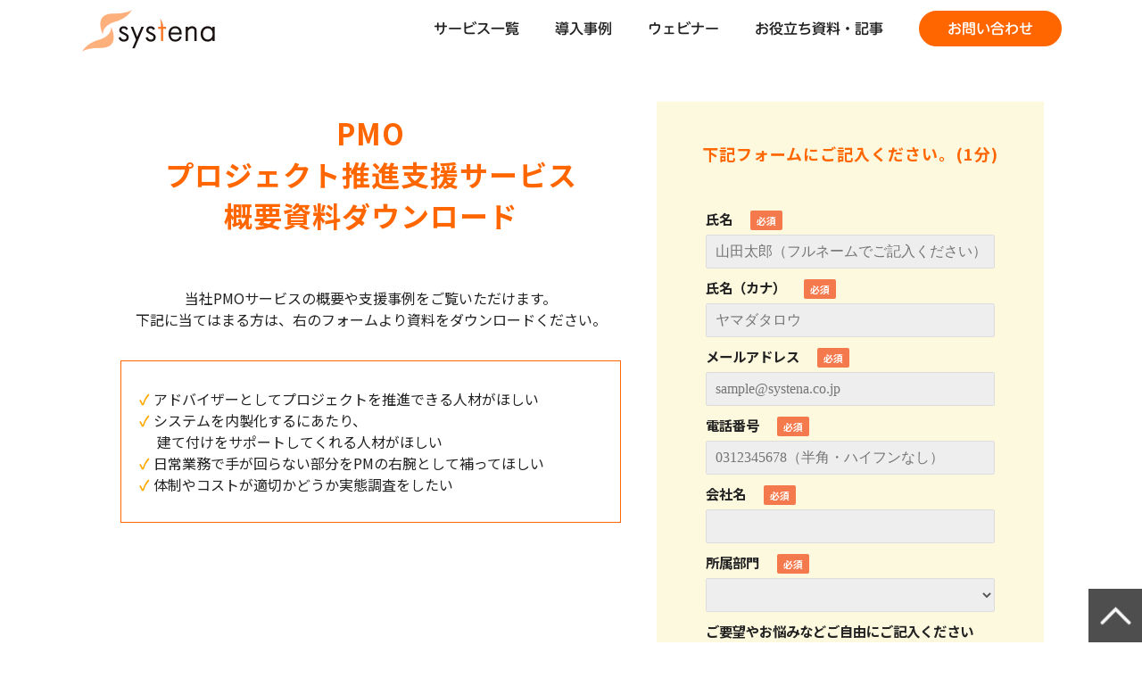

--- FILE ---
content_type: text/html; charset=utf-8
request_url: https://www.systena-itlink.jp/form/success-pro
body_size: 14369
content:
<!DOCTYPE html><html lang="ja"><head><meta charSet="utf-8"/><meta name="viewport" content="width=device-width"/><meta property="og:locale" content="ja_JP"/><meta property="og:type" content="article"/><meta property="og:title" content="プロジェクト推進支援サービス概要資料ダウンロード｜株式会社システナ"/><meta property="og:description" content="システナのプロジェクト推進支援サービスについてご紹介いたします。システナでは自社で開発したソリューションだけでなく、海外から調達したソリューションの展開支援も対応いたします。導入前の企画段階から、リリースに向けた事前準備、リリース後の営業対応、契約管理、カスタマーサポートまで、上流から下流までトータルで支援いたします。"/><meta property="og:site_name" content="株式会社システナ"/><meta property="twitter:card" content="summary_large_image"/><meta property="twitter:title" content="プロジェクト推進支援サービス概要資料ダウンロード｜株式会社システナ"/><meta property="twitter:description" content="システナのプロジェクト推進支援サービスについてご紹介いたします。システナでは自社で開発したソリューションだけでなく、海外から調達したソリューションの展開支援も対応いたします。導入前の企画段階から、リリースに向けた事前準備、リリース後の営業対応、契約管理、カスタマーサポートまで、上流から下流までトータルで支援いたします。"/><meta property="og:image" content="https://ferret-one.akamaized.net/images/60a1ea6a079c5f0049cc140a/large.png?utime=1621224042"/><meta property="twitter:image" content="https://ferret-one.akamaized.net/images/60a1ea6a079c5f0049cc140a/large.png?utime=1621224042"/><title>プロジェクト推進支援サービス概要資料ダウンロード｜株式会社システナ</title><meta name="description" content=""/><link rel="canonical" href="https://www.systena-itlink.jp/form/success-pro"/><meta property="og:url" content="https://www.systena-itlink.jp/form/success-pro"/><link rel="shortcut icon" type="image/x-icon" href="https://ferret-one.akamaized.net/images/6074fd25e1e7fb2a58f5c7d3/original.png?utime=1618279717"/><link rel="apple-touch-icon" href="https://ferret-one.akamaized.net/images/6074fd25e1e7fb2a58f5c7d3/original.png?utime=1618279717"/><link href="https://ferret-one.akamaized.net/cms/website/build_20251223154906/css/theme/cms/navi/style.css" rel="stylesheet"/><link href="https://ferret-one.akamaized.net/cms/website/build_20251223154906/css/theme/cms/fo-base.css" rel="stylesheet"/><link href="https://ferret-one.akamaized.net/cms/website/build_20251223154906/css/font-awesome.min.css" rel="stylesheet"/><style class="colors-class-list">.color-f9b986 { color: #f9b986 }
.color-ff6600 { color: #ff6600 }
.color-ffaa03 { color: #ffaa03 }
.color-ff9006 { color: #ff9006 }
.color-ff8d00 { color: #ff8d00 }</style><link rel="preconnect" href="https://fonts.googleapis.com"/><link rel="preconnect" href="https://fonts.gstatic.com" crossorigin=""/><link rel="stylesheet" data-href="https://fonts.googleapis.com/css2?family=Zen+Maru+Gothic:wght@400;700&amp;family=Noto+Sans+JP:wght@400;700&amp;display=swap" data-optimized-fonts="true"/><link href="/__/api/website/sites/c21020522718/base_designs/63f31519bc78e60032f18d21/style" rel="stylesheet"/><link href="https://ferret-one.akamaized.net/cms/website/build_20251223154906/css/global.css" rel="stylesheet"/><link href="/__/custom_css/sites/c21020522718?utime=1769158542277" rel="stylesheet"/><link href="/__/custom_css/pages/63a532a263d86053fa96b2fa?utime=1769158542277" rel="stylesheet"/><link href="/__/custom_css/ctactions/60654c19c0cb0201108b7e76?utime=1769158542277" rel="stylesheet"/><meta name="next-head-count" content="30"/><script data-nscript="beforeInteractive">
            window.dataLayer = window.dataLayer || [];
            function gtag(){dataLayer.push(arguments);}
            gtag('js', new Date());

            gtag('config', 'G-Y47JV83TT6');
          </script><script data-nscript="beforeInteractive">(function(w,d,s,l,i){w[l]=w[l]||[];w[l].push({'gtm.start':
    new Date().getTime(),event:'gtm.js'});var f=d.getElementsByTagName(s)[0],
    j=d.createElement(s),dl=l!='dataLayer'?'&l='+l:'';j.async=true;j.src=
    '//www.googletagmanager.com/gtm.js?id='+i+dl;f.parentNode.insertBefore(j,f);
    })(window,document,'script','dataLayer','GTM-K5RJ2GZ');</script><link rel="preload" href="https://ferret-one.akamaized.net/cms/website/build_20251223154906/_next/static/css/3a2542541ae0a365.css" as="style"/><link rel="stylesheet" href="https://ferret-one.akamaized.net/cms/website/build_20251223154906/_next/static/css/3a2542541ae0a365.css" data-n-p=""/><link rel="preload" href="https://ferret-one.akamaized.net/cms/website/build_20251223154906/_next/static/css/86b167a98608df1a.css" as="style"/><link rel="stylesheet" href="https://ferret-one.akamaized.net/cms/website/build_20251223154906/_next/static/css/86b167a98608df1a.css" data-n-p=""/><link rel="preload" href="https://ferret-one.akamaized.net/cms/website/build_20251223154906/_next/static/css/5388cc77ecdcb32d.css" as="style"/><link rel="stylesheet" href="https://ferret-one.akamaized.net/cms/website/build_20251223154906/_next/static/css/5388cc77ecdcb32d.css"/><noscript data-n-css=""></noscript><script defer="" nomodule="" src="https://ferret-one.akamaized.net/cms/website/build_20251223154906/_next/static/chunks/polyfills-c67a75d1b6f99dc8.js"></script><script src="https://ferret-one.akamaized.net/cms/website/build_20251223154906/javascripts/jquery-1.12.4.js" defer="" data-nscript="beforeInteractive"></script><script src="https://www.googletagmanager.com/gtag/js?id=G-Y47JV83TT6" async="" defer="" data-nscript="beforeInteractive"></script><script defer="" src="https://ferret-one.akamaized.net/cms/website/build_20251223154906/_next/static/chunks/3253.bf4cbdd8da03fa2d.js"></script><script defer="" src="https://ferret-one.akamaized.net/cms/website/build_20251223154906/_next/static/chunks/1023.1307959a0109dd0d.js"></script><script src="https://ferret-one.akamaized.net/cms/website/build_20251223154906/_next/static/chunks/webpack-a738e8c1c930f04e.js" defer=""></script><script src="https://ferret-one.akamaized.net/cms/website/build_20251223154906/_next/static/chunks/framework-79bce4a3a540b080.js" defer=""></script><script src="https://ferret-one.akamaized.net/cms/website/build_20251223154906/_next/static/chunks/main-f7336f9dc76502ff.js" defer=""></script><script src="https://ferret-one.akamaized.net/cms/website/build_20251223154906/_next/static/chunks/pages/_app-1c1efe28789e670d.js" defer=""></script><script src="https://ferret-one.akamaized.net/cms/website/build_20251223154906/_next/static/chunks/fec483df-e0f7afedb46a82ad.js" defer=""></script><script src="https://ferret-one.akamaized.net/cms/website/build_20251223154906/_next/static/chunks/1064-924f96e470c13a47.js" defer=""></script><script src="https://ferret-one.akamaized.net/cms/website/build_20251223154906/_next/static/chunks/1601-384935cec67d4297.js" defer=""></script><script src="https://ferret-one.akamaized.net/cms/website/build_20251223154906/_next/static/chunks/9257-a8076b1d1a5615f0.js" defer=""></script><script src="https://ferret-one.akamaized.net/cms/website/build_20251223154906/_next/static/chunks/131-01563986ccbef7bf.js" defer=""></script><script src="https://ferret-one.akamaized.net/cms/website/build_20251223154906/_next/static/chunks/6851-c311f6e494cfc678.js" defer=""></script><script src="https://ferret-one.akamaized.net/cms/website/build_20251223154906/_next/static/chunks/6915-fdceaa29a1ffee57.js" defer=""></script><script src="https://ferret-one.akamaized.net/cms/website/build_20251223154906/_next/static/chunks/7224-5cc81e69d876ceba.js" defer=""></script><script src="https://ferret-one.akamaized.net/cms/website/build_20251223154906/_next/static/chunks/7938-9b2941f070878cc5.js" defer=""></script><script src="https://ferret-one.akamaized.net/cms/website/build_20251223154906/_next/static/chunks/pages/website/%5BsiteName%5D/pages/%5BpageId%5D-03a6478296874f3a.js" defer=""></script><script src="https://ferret-one.akamaized.net/cms/website/build_20251223154906/_next/static/kz13Hgu_ifot1hNRU-nbp/_buildManifest.js" defer=""></script><script src="https://ferret-one.akamaized.net/cms/website/build_20251223154906/_next/static/kz13Hgu_ifot1hNRU-nbp/_ssgManifest.js" defer=""></script><link rel="stylesheet" href="https://fonts.googleapis.com/css2?family=Zen+Maru+Gothic:wght@400;700&family=Noto+Sans+JP:wght@400;700&display=swap"/></head><body id="page-custom-css-id"><div id="__next" data-reactroot=""><noscript><iframe title="gtm" src="https://www.googletagmanager.com/ns.html?id=GTM-K5RJ2GZ" height="0" width="0" style="display:none;visibility:hidden"></iframe></noscript><div id="page-show" page_title="ーSUCCESS PROープロジェクト推進支援サービス概要資料ダウンロード" form_page="true"></div><div id="page-analyse" data-id="63a532a263d86053fa96b2fa" style="display:none"></div><div class="navi-001-01 navi_base_custom sp_icon one_row_sticky-navi__GU_fr"><header role="banner" id="navigations" style="width:100%;box-sizing:border-box"><div class="inner clearfix"><div class="logo"><div><a href="/"><img src="https://ferret-one.akamaized.net/images/606544f004d5f14989035a31/original.png?utime=1617249520" alt="株式会社システナ" width="304" height="100"/></a></div></div><nav class="main-menu navigation-hide-border navigation-font-family pc styles_hide-border__StoOO" style="font-family:;height:;min-height:;padding:;margin:;border:;overflow:;justify-content:"><ul class="clearfix"><li class="level-01"><a href="/service">サービス一覧</a></li><li class="level-01"><a href="/case">導入事例</a></li><li class="level-01"><a href="/seminar">ウェビナー</a></li><li class="level-01"><a href="/download">お役立ち資料・記事</a></li><li class="level-01"><a href="/contact">お問い合わせ</a></li></ul></nav></div></header></div><div class="clearfix theme-fo-base v2-0 no-header no-breadcrumbs" id="fo-base"><div class="wrapper clearfix none page-63a532a263d86053fa96b2fa"><div class="contents"><section class="content-element content-1 stories_sec" style="padding:0px 0px 0px 0px"><div class="inner"><div class="row row-1 stories_head_row" style="padding:50px 0px 0px 0px"><div class="col col-1" style="padding:0px 40px 30px 25px;width:59%"><div id="63a532a263d86053fa96b2fa-b06d4445c8c0637d209cdb38" class="component component-1 rich-heading heading rich-heading-align-center"><h1><span class="color-ff6600 typesquare_tags font-size-32px">PMO<br />プロジェクト推進支援サービス<br />概要資料ダウンロード</span></h1></div><div class="component component-2 text text-align-center" style="overflow-wrap:break-word"><span class="font-size-default"><br />当社PMOサービスの概要や支援事例をご覧いただけます。<br />下記に当てはまる方は、右のフォームより資料をダウンロードください。<br /></span><br /></div><div class="component component-3 text text-align-left" style="padding:30px 15px 30px 20px;border:solid #ff6600 1px;overflow-wrap:break-word"><b></b><em class="color-ffaa03 strong">✓    </em>アドバイザーとしてプロジェクトを推進できる人材がほしい<br /><em class="color-ffaa03 strong">✓    </em>システムを内製化するにあたり、<br />　   建て付けをサポートしてくれる人材がほしい<br /><em class="color-ffaa03 strong">✓    </em>日常業務で手が回らない部分をPMの右腕として補ってほしい<br /><em class="color-ffaa03 strong">✓    </em>体制やコストが適切かどうか実態調査をしたい<br /></div></div><div class="col col-2" style="background-color:#FDF9DE;padding:30px 20px 30px 20px;border:#ffffff 0px;width:41%"><div id="63a532a263d86053fa96b2fa-0824e6a78f59397970598f73" class="component component-1 rich-heading heading rich-heading-align-center"><h3><span class="color-ff6600 font-size-18px typesquare_tags typesquare_tags">下記フォームにご記入ください。(1分)</span><br /></h3></div><div class="component component-2 form_btn_custom01 form vertical" style="padding:0px 35px 0px 35px"><div class="form-title"></div><div class="show-notice  notice-ea7d65cf73e51172d79fa91f"></div><form class="contact_form" id="ea7d65cf73e51172d79fa91f"><input type="hidden" class="sid"/><input type="hidden" class="uid"/><fieldset class="styles_fieldset__NZO8t"><div class="group 61120f1d3cd8ca0049ac977d"><label class="form-label require" for="61120f1d3cd8ca0049ac977d">氏名</label><div class="form-cont"><input type="text" name="name" value="" placeholder="山田太郎（フルネームでご記入ください）" class="entry-component require" title=""/></div></div><div class="group 61120f1d3cd8ca0049ac977e"><label class="form-label require" for="61120f1d3cd8ca0049ac977e">氏名（カナ）</label><div class="form-cont"><input type="text" name="kana" value="" placeholder="ヤマダタロウ" class="entry-component require" title=""/></div></div><div class="group 61120f1d3cd8ca0049ac9780"><label class="form-label require" for="61120f1d3cd8ca0049ac9780">メールアドレス</label><div class="form-cont"><input type="text" name="email" value="" placeholder="sample@systena.co.jp" class="input-mail entry-component require" title="text tooltip"/></div></div><div class="group 61120f1d3cd8ca0049ac977f"><label class="form-label require" for="61120f1d3cd8ca0049ac977f">電話番号</label><div class="form-cont"><input type="text" name="phone" value="" placeholder="0312345678（半角・ハイフンなし）" class="entry-component require" title=""/></div></div><div class="group 61120f1d3cd8ca0049ac9781"><label class="form-label require" for="61120f1d3cd8ca0049ac9781">会社名</label><div class="form-cont"><input type="text" name="company" value="" class="entry-component require"/></div></div><div class="group 625d03c1142a0a0898dade31"><label class="form-label require" for="625d03c1142a0a0898dade31">所属部門</label><div class="form-cont"><select style="color:" class="entry-component require" title=""><option selected="" value=""></option><option value="情報システム部門">情報システム部門</option><option value="営業・販売部門">営業・販売部門</option><option value="経営企画部門">経営企画部門</option><option value="マーケティング部門">マーケティング部門</option><option value="総務・法務部門">総務・法務部門</option><option value="経理・財務部門">経理・財務部門</option><option value="広報・PR部門">広報・PR部門</option><option value="人事部門">人事部門</option><option value="開発・製造・生産管理部門">開発・製造・生産管理部門</option></select></div></div><div class="group 624ac4ca8225cc075d790f40"><label class="form-label" for="624ac4ca8225cc075d790f40">ご要望やお悩みなどご自由にご記入ください</label><div class="form-cont"><textarea placeholder="" class="entry-component" title="textarea tooltip"></textarea></div></div><div class="service_term">ご提供いただきました個人情報は、株式会社システナが今後の営業およびマーケティング活動に関連する各種ご案内（イベント、セミナー、キャンペーン、サービス情報の紹介）及び、ご要望やお問い合わせに対する回答にのみ利用いたします。個人情報保護方針、及び個人情報の保護に関する法律（個人情報保護法）その他の関係法令等を遵守して、個人情報を取り扱います。当社の個人情報の取り扱いにつきましては、「個人情報の取り扱いについて（下記リンク）」をご参照ください。</div><div class="service_term_link">個人情報の取り扱いについて<!-- -->(<a href="https://www.systena.co.jp/privacy/" target="_blank" rel="noreferrer">https://www.systena.co.jp/privacy/</a>)</div><label class="agreement"><input type="checkbox" class="agree" value="true"/><span class="form-label require agree-label" style="display:inline-block">上記に同意します。</span></label><div class="group"><div class="form-submit"><input type="submit" name="commit" class="popup-link btn disabled" value="送信する" disabled=""/></div><button name="button" type="button" class="contact-submit"></button></div></fieldset></form></div></div></div></div></section><section class="content-element content-2 empty_sec"><div class="inner"><div class="row row-1"><div class="col col-1"></div></div></div></section></div></div><div class="foot ft_custom01" style="background-image:url(https://ferret-one.akamaized.net/images/68eeef5e37788322fce987ba/original.png?utime=1760489311);background-size:cover"><div class="foot-cont"><div class="row row-1 mv_row"><div class="col col-1 txtarea_col" style="width:100%"><div id="63a532a263d86053fa96b2fa-9ece429266ddb941b3447bbc" class="component component-1 rich-heading heading rich-heading-align-center"><h3><span class="font-family-default color-f9b986 font-size-24px typesquare_tags">Link People for Happiness</span></h3></div></div></div><div class="row row-2 ftLink_row"><div class="col col-1 site_map_col" style="width:34%"><div class="component component-1 img_logo image resizeable-comp align-left" style="text-align:left"><a href="/top" target="_self"><img loading="lazy" id="" src="https://ferret-one.akamaized.net/images/606544f104d5f14a47032f2a/original.png?utime=1617249521" alt="systena" class="" style="width:auto;border-radius:0;max-width:100%" height="128" width="400" role="presentation"/></a></div></div><div class="col col-2 sns_col" style="width:27%"><div class="component component-2 site_map_list list vertical none"><ul style="overflow-wrap:break-word"><li><a href="/service" target="_self">サービス一覧</a></li><li><a href="/case" target="_self">導入事例</a></li><li><a href="/seminar" target="_self">ウェビナー</a></li><li><a href="/download" target="_self">お役立ち資料・記事</a></li><li><a href="/contact_select" target="_self">お問い合わせ</a></li><li><a href="https://www.systena.co.jp/about/outline.html" rel="noopener" target="_blank">会社概要</a></li><li><a href="https://www.systena.co.jp/privacy/" rel="noopener" target="_blank">プライバシーポリシー</a></li></ul></div></div><div class="col col-3 cta_col" style="width:33.333333333333336%"><div class="cta-60654c19c0cb0201108b7e76" id="cta-60654c19c0cb0201108b7e76"><div class="component component-1 cta id-e43aae781a0750ed29715a71"><div class="cta-row cta-row-0"><div class="cta-column cta-column-0" style="width:95%"><div class="component cta-component-0 text text-align-center cta-text" style="overflow-wrap:break-word">お電話でのお問い合わせはこちら<br />平日9：00～18：00</div><div class="component cta-component-1 btn_custom_tel button cta-button"><div class="button-cont center"><a href="tel:03-6367-3858" rel="noopener" target="_blank" data-lp-cta="true" data-hu-event="TEL" data-hu-actiontype="click" data-hu-label="フッター" class="center size-l blue">03-6367-3858</a></div></div></div></div><div class="cta-row cta-row-1"><div class="cta-column cta-column-0"><div class="component cta-component-0 text text-align-center cta-text" style="overflow-wrap:break-word">サービスに関する<br />お問い合わせはこちらから</div><div class="component cta-component-1 btn_custom02 button cta-button"><div class="button-cont center"><a href="/contact_select" target="_self" data-lp-cta="true" data-hu-event="お問い合わせ" data-hu-actiontype="click" data-hu-label="フッター" class="center size-l blue">お問い合わせ</a></div></div></div></div></div></div></div></div><div class="row row-3 page_top_row"><div class="col col-1"><div class="component component-1 image resizeable-comp align-right" style="text-align:right"><a href="#" target="_self"><img loading="lazy" id="" src="https://ferret-one.akamaized.net/images/6065451e04d5f14a47033042/original.png?utime=1617249566" alt="ページトップへ" class="" style="width:auto;border-radius:0;max-width:100%" height="128" width="128" role="presentation"/></a></div></div></div></div><div class="foot-copyright"><p>© 2021-2025 Systena Corporation Inc.</p></div></div></div></div><script id="__NEXT_DATA__" type="application/json">{"props":{"pageProps":{"page":{"_id":"63a532a263d86053fa96b2fa","name":"ーSUCCESS PROープロジェクト推進支援サービス概要資料ダウンロード","base_design_id":"63f31519bc78e60032f18d21","sidebar_position":"none","path":"/form/success-pro","meta":{"_id":"63a532a263d86053fa96b366","title":"プロジェクト推進支援サービス概要資料ダウンロード｜株式会社システナ","description":null},"ogp":{"_id":"63a532a263d86053fa96b367","title":"プロジェクト推進支援サービス概要資料ダウンロード｜株式会社システナ","description":"システナのプロジェクト推進支援サービスについてご紹介いたします。システナでは自社で開発したソリューションだけでなく、海外から調達したソリューションの展開支援も対応いたします。導入前の企画段階から、リリースに向けた事前準備、リリース後の営業対応、契約管理、カスタマーサポートまで、上流から下流までトータルで支援いたします。","image_id":"60a1ea6a079c5f0049cc140a"},"no_index":false},"layoutElements":{"navi":{"_id":"606fad163701c56d701dff19","_type":"NaviElement","brand_title_font_weight_bold":true,"brand_title_color":"000000","use_brand_logo":true,"show_navi":true,"font_type":"","sass_str":".navi, .navi-001-01, .navi-002-01 {\n  /* sample */\n}\n","bg_color":null,"bg_image_id":null,"bg_position":null,"border_color":null,"border_width":null,"brand_title":null,"business_time":null,"created_at":"2017-02-28T09:58:05.503Z","fix_navi":true,"hide_border":true,"klass":"navi_base_custom sp_icon","logo_id":"606544f004d5f14989035a31","logo_link":"","margin_bottom":null,"margin_left":null,"margin_right":null,"margin_top":null,"no_bg_image":false,"old_style":false,"phone_number":null,"updated_at":"2021-04-06T03:12:27.362Z","brand_title_font_size":"medium","rows_count":"1","menu_items_count":"8","bg_repeat":null,"border_style":null,"rows":[{"_id":"58b549ad014c8e3ea10003fc","_type":"Row","sass_str":".row {\n  /* sample */\n}\n","background_src":null,"bg_color":null,"bg_image_id":null,"bg_position":null,"bg_repeat":null,"block_group":null,"border_color":null,"border_style":null,"border_width":null,"created_at":"2017-02-28T09:58:05.503Z","invisible":false,"klass":null,"margin_bottom":null,"margin_left":null,"margin_right":null,"margin_top":null,"mobile_reverse_order":false,"no_bg_image":false,"updated_at":"2021-03-31T06:11:51.225Z","columns":[{"_id":"58b549ad014c8e3ea10003fd","sass_str":".col {\n  /* sample */\n}\n","_type":"Column","background_src":null,"bg_color":null,"bg_image_id":null,"bg_position":null,"bg_repeat":null,"border_color":null,"border_style":null,"border_width":null,"created_at":"2017-02-28T09:58:05.503Z","klass":"fast_2btn_col","margin_bottom":null,"margin_left":null,"margin_right":null,"margin_top":null,"no_bg_image":false,"updated_at":"2019-07-08T04:46:25.814Z","width_percent":47,"components":[{"_id":"d5f5477fd678bcf6c9878cf2","_type":"ButtonComponent","sass_str":".component.button {\n  /* sample */\n}\n","actiontype":"click","align":"left","background_src":null,"bg_color":"","bg_image_id":null,"bg_position":"","bg_repeat":null,"border_color":"","border_style":null,"border_width":null,"button_color":"blue","button_color_customize":null,"button_link":null,"button_position":"right","button_size":"small","button_text":"00-0000-0000","color":null,"component_control":null,"content":null,"created_at":"2019-05-17T09:13:30.153Z","event":"TEL","font_size":null,"font_weight":null,"invisible":false,"klass":"btn_custom_tel","label":"ヘッダ","lp_cta":true,"margin_bottom":null,"margin_left":null,"margin_right":null,"margin_top":null,"no_bg_image":false,"updated_at":"2019-07-08T04:46:25.814Z","link":{"_id":"606fad153701c56d701dfec2","open_target":"_blank","article_id":null,"blog_id":null,"download_link":"","heading_component_id":"","heading_element_id":"","no_follow":false,"page_id":null,"title":"","url":"https://"}}]},{"_id":"58b549ad014c8e3ea10003fe","sass_str":".col {\n  /* sample */\n}\n","_type":"Column","background_src":null,"bg_color":null,"bg_image_id":null,"bg_position":null,"bg_repeat":null,"border_color":null,"border_style":null,"border_width":null,"created_at":"2017-02-28T09:58:05.503Z","klass":"second_2btn_col","margin_bottom":null,"margin_left":null,"margin_right":null,"margin_top":null,"no_bg_image":false,"updated_at":"2021-03-31T06:11:51.225Z","width_percent":53,"components":[{"_id":"7403a9b09801f5ec3d0a8134","_type":"ButtonComponent","sass_str":".component.button {\n  /* sample */\n}\n","actiontype":"click","align":"left","background_src":null,"bg_color":"","bg_image_id":null,"bg_position":"","bg_repeat":null,"border_color":"","border_style":null,"border_width":null,"button_color":"blue","button_color_customize":null,"button_link":null,"button_position":"center","button_size":"small","button_text":"お問い合わせ","color":null,"component_control":null,"content":null,"created_at":"2019-08-23T09:15:08.857Z","event":"お問い合わせ","font_size":null,"font_weight":null,"invisible":false,"klass":"btn_custom01","label":"ヘッダ","lp_cta":true,"margin_bottom":null,"margin_left":null,"margin_right":null,"margin_top":null,"no_bg_image":false,"updated_at":"2021-03-31T06:11:51.225Z","link":{"_id":"606fad153701c56d701dfec3","open_target":"_self","article_id":null,"blog_id":null,"download_link":null,"heading_component_id":null,"heading_element_id":null,"no_follow":false,"page_id":"60641297b8726c18c10e7496","title":"お問い合わせ","url":"/contact"}},{"_id":"740e4cd3c86b0b6d2d93f8b8","_type":"ButtonComponent","sass_str":".component.button {\n  /* sample */\n}\n","actiontype":"click","align":"left","background_src":null,"bg_color":"","bg_image_id":null,"bg_position":"","bg_repeat":null,"border_color":"","border_style":null,"border_width":null,"button_color":"blue","button_color_customize":null,"button_link":null,"button_position":"center","button_size":"small","button_text":"資料ダウンロード","color":null,"component_control":null,"content":null,"created_at":"2019-08-23T09:15:08.857Z","event":"資料ダウンロード","font_size":null,"font_weight":null,"invisible":false,"klass":"btn_custom02","label":"ヘッダ","lp_cta":true,"margin_bottom":null,"margin_left":null,"margin_right":null,"margin_top":null,"no_bg_image":false,"updated_at":"2021-03-31T06:11:51.225Z","link":{"_id":"606fad153701c56d701dfec4","open_target":"_self","article_id":null,"blog_id":null,"download_link":null,"heading_component_id":null,"heading_element_id":null,"no_follow":false,"page_id":"60641298b8726c18c10e7531","title":"資料ダウンロード","url":"/download"}}]}]}]},"footer":{"_id":"606bd2c11c1edf365b70389e","_type":"FooterElement","template":"# %{{trademark}}\n","sass_str":".foot {\n  /* sample */\n}\n","bg_color":"","bg_image_id":"68eeef5e37788322fce987ba","bg_position":null,"border_color":null,"border_width":null,"copyright":"© 2021-2025 Systena Corporation Inc.","created_at":"2017-02-28T09:58:05.505Z","klass":"ft_custom01","margin_bottom":null,"margin_left":null,"margin_right":null,"margin_top":null,"no_bg_image":false,"trademark":null,"updated_at":"2025-11-20T12:25:59.420Z","bg_repeat":"cover","border_style":null,"rows":[{"_id":"b3cdffe6b9ea29717dffc83e","_type":"Row","sass_str":".row {\n  /* sample */\n}\n","background_src":null,"bg_color":null,"bg_image_id":null,"bg_position":null,"bg_repeat":null,"block_group":null,"border_color":null,"border_style":null,"border_width":null,"created_at":"2023-12-20T04:40:35.762Z","invisible":false,"klass":"mv_row","margin_bottom":null,"margin_left":null,"margin_right":null,"margin_top":null,"mobile_reverse_order":false,"no_bg_image":false,"updated_at":"2023-12-20T04:40:35.762Z","lp_cta":false,"isShadowed":false,"columns":[{"_id":"0c2d1e7379911e38ba6c6f7e","sass_str":".col {\n  /* sample */\n}\n","_type":"Column","background_src":null,"bg_color":null,"bg_image_id":null,"bg_position":null,"bg_repeat":null,"border_color":null,"border_style":null,"border_width":null,"created_at":"2023-12-20T04:40:35.762Z","klass":"txtarea_col","margin_bottom":null,"margin_left":null,"margin_right":null,"margin_top":null,"no_bg_image":false,"updated_at":"2023-12-20T04:40:35.762Z","width_percent":100,"lp_cta":false,"isShadowed":false,"components":[{"_id":"9ece429266ddb941b3447bbc","price_plan":"プラン","sass_str":".component.rich-heading {\n  /* sample */\n}\n","_type":"RichHeadingComponent","rich_heading_type":"h3","content":"\u003cspan class=\"font-family-default color-f9b986 font-size-24px typesquare_tags\"\u003eLink People for Happiness\u003c/span\u003e","class_color":" color-f9b986","no_bg_image":false,"invisible":false,"align":"left","text_position":"center"}]}],"mobile_css":{"_id":"650f9315e887cf380670a6ff","updated_at":"2023-10-17T10:23:57.480Z","created_at":"2023-10-17T10:23:57.480Z","klass":"mv_row"}},{"_id":"58b549ad014c8e3ea1000405","_type":"Row","sass_str":".row {\n  /* sample */\n}\n","background_src":null,"bg_color":null,"bg_image_id":null,"bg_position":null,"bg_repeat":null,"block_group":null,"border_color":null,"border_style":null,"border_width":null,"created_at":"2017-02-28T09:58:05.505Z","designpart_name":null,"invisible":false,"klass":"ftLink_row","margin_bottom":null,"margin_left":null,"margin_right":null,"margin_top":null,"mobile_reverse_order":false,"no_bg_image":false,"updated_at":"2021-03-31T06:11:51.222Z","lp_cta":false,"isShadowed":false,"columns":[{"_id":"352cc96fc791b4ee6d439678","sass_str":".col {\n  /* sample */\n}\n","_type":"Column","background_src":null,"bg_color":null,"bg_image_id":null,"bg_position":null,"bg_repeat":null,"border_color":null,"border_style":null,"border_width":null,"created_at":"2019-05-17T09:32:11.958Z","designpart_name":null,"klass":"site_map_col","margin_bottom":null,"margin_left":null,"margin_right":null,"margin_top":null,"no_bg_image":false,"updated_at":"2021-03-31T06:11:51.221Z","width_percent":34,"lp_cta":false,"isShadowed":false,"components":[{"_id":"5d06c9a5d1268a8b43966d3f","fullsize":false,"sass_str":".component.image {\n  /* sample */\n}\n","_type":"ImageComponent","actiontype":"click","align":"left","alt":"systena","amana_attachment_id":null,"anchor_link":null,"attachment_id":"606544f104d5f14a47032f2a","background_src":null,"bg_attachment_id":null,"bg_color":"","bg_image_id":null,"bg_position":"","bg_repeat":null,"border_color":"","border_radius":"0","border_style":null,"border_width":null,"component_control":null,"content":null,"created_at":"2019-05-17T09:32:11.958Z","default_image":null,"designpart_name":null,"event":"","height":"auto","image_type":"image/png","img_version":"original","invisible":false,"klass":"img_logo","label":"","link_to_separate_window":false,"lp_cta":false,"margin_bottom":null,"margin_left":null,"margin_right":null,"margin_top":null,"no_bg_image":false,"pixta_attachment_id":null,"resized_image_content_type":null,"resized_image_file_name":null,"resized_image_file_size":null,"resized_image_fingerprint":null,"resized_image_id":"640578c671663d08bdcb4257","resized_image_updated_at":null,"updated_at":"2021-03-31T06:11:51.221Z","width":"auto","link":{"_id":"640578ceba7945092fa87b67","open_target":"_self","article_id":null,"blog_id":null,"download_link":null,"heading_component_id":null,"heading_element_id":null,"no_follow":false,"page_id":"60b5e4e49d8622060c2f6f86","title":"TOP","url":"/top"},"mobile_component":{"_id":"95831eb0fcdfb3ba37660787","fullsize":false,"sass_str":".component.image {\n  /* sample */\n}\n","_type":"ImageComponent","actiontype":"click","align":"left","alt":"systena","amana_attachment_id":null,"anchor_link":null,"attachment_id":"606544f104d5f14a47032f2a","background_src":null,"bg_attachment_id":null,"bg_color":"","bg_image_id":null,"bg_position":"","bg_repeat":null,"border_color":"","border_radius":"0","border_style":null,"border_width":null,"component_control":null,"content":null,"created_at":"2019-05-17T09:32:11.958Z","default_image":null,"designpart_name":null,"event":"","height":"auto","image_type":"image/png","img_version":"original","invisible":true,"klass":"img_logo","label":"","link_to_separate_window":false,"lp_cta":false,"margin_bottom":null,"margin_left":null,"margin_right":null,"margin_top":null,"no_bg_image":false,"pixta_attachment_id":null,"resized_image_content_type":null,"resized_image_file_name":null,"resized_image_file_size":null,"resized_image_fingerprint":null,"resized_image_id":"640578c671663d08bdcb4257","resized_image_updated_at":null,"updated_at":"2021-03-31T06:11:51.221Z","width":"auto","link":{"_id":"640578ceba7945092fa87b67","open_target":"_self","article_id":null,"blog_id":null,"download_link":null,"heading_component_id":null,"heading_element_id":null,"no_follow":false,"page_id":"60b5e4e49d8622060c2f6f86","title":"TOP","url":"/top"}}}]},{"_id":"58b549ad014c8e3ea1000406","sass_str":".col {\n  /* sample */\n}\n","_type":"Column","background_src":null,"bg_color":null,"bg_image_id":null,"bg_position":null,"bg_repeat":null,"border_color":null,"border_style":null,"border_width":null,"created_at":"2017-02-28T09:58:05.505Z","designpart_name":null,"klass":"sns_col","margin_bottom":null,"margin_left":null,"margin_right":null,"margin_top":null,"no_bg_image":false,"updated_at":"2021-03-31T06:11:51.221Z","width_percent":27,"lp_cta":false,"isShadowed":false,"components":[{"_id":"3439b3422e744dab7fad8632","fullsize":false,"sass_str":".component.image {\n  /* sample */\n}\n","_type":"ImageComponent","alt":"","align":"left","event":"","actiontype":"click","label":"","link_to_separate_window":false,"attachment_id":"63901123a5ebdd04829021de","invisible":true,"img_version":"original","amana_attachment_id":null,"resized_image_id":null,"pixta_attachment_id":null,"width":351,"height":"auto","no_bg_image":false,"lp_cta":false,"mobile_component":{"_id":"e30cf342ff6f3a95c3a3f8a7","fullsize":false,"sass_str":".component.image {\n  /* sample */\n}\n","_type":"ImageComponent","alt":"","align":"left","event":"","actiontype":"click","label":"","link_to_separate_window":false,"attachment_id":"63901123a5ebdd04829021de","invisible":false,"img_version":"original","amana_attachment_id":null,"resized_image_id":null,"pixta_attachment_id":null,"width":241,"height":"auto","margin_right":null,"klass":"","margin_top":null,"margin_bottom":null,"margin_left":25,"no_bg_image":false,"lp_cta":false}},{"_id":"71af80bb599e8a11a3351b25","sass_str":".component.list {\n  /* sample */\n}\n","show_arrangement":true,"_type":"ListComponent","align":"left","arrangement":"vertical","background_src":null,"bg_color":null,"bg_image_id":null,"bg_position":null,"bg_repeat":null,"border_color":null,"border_style":null,"border_width":null,"color":null,"component_control":null,"content":null,"created_at":"2017-03-23T04:07:54.329Z","designpart_name":null,"klass":"site_map_list","list_style_type":"none","margin_bottom":null,"margin_left":null,"margin_right":null,"margin_top":null,"no_bg_image":false,"updated_at":"2021-03-31T06:11:51.221Z","links":[{"_id":"640578ceba7945092fa87b56","open_target":"_self","article_id":null,"blog_id":null,"download_link":null,"heading_component_id":"","heading_element_id":null,"no_follow":false,"page_id":null,"title":"サービス一覧","url":"/service"},{"_id":"640578ceba7945092fa87b57","open_target":"_self","article_id":null,"blog_id":null,"download_link":null,"heading_component_id":null,"heading_element_id":null,"no_follow":false,"page_id":"60adac63dc3d0c3f3ae5bd49","title":"導入事例","url":"/case"},{"_id":"640578ceba7945092fa87b58","open_target":"_self","article_id":null,"blog_id":null,"download_link":null,"heading_component_id":null,"heading_element_id":null,"no_follow":false,"page_id":"60641295b8726c18c10e6eff","title":"ウェビナー","url":"/seminar"},{"_id":"640578ceba7945092fa87b59","open_target":"_self","article_id":null,"blog_id":null,"download_link":null,"heading_component_id":null,"heading_element_id":null,"no_follow":false,"page_id":"6189c764a5ea4821813160fe","title":"お役立ち資料・記事","url":"/download"},{"_id":"640578ceba7945092fa87b5a","open_target":"_self","article_id":null,"blog_id":null,"download_link":null,"heading_component_id":"","heading_element_id":null,"no_follow":false,"page_id":null,"title":"お問い合わせ","url":"/contact_select"},{"_id":"640578ceba7945092fa87b5b","open_target":"_blank","article_id":null,"blog_id":null,"download_link":"","heading_component_id":"","heading_element_id":"","no_follow":false,"page_id":null,"title":"会社概要","url":"https://www.systena.co.jp/about/outline.html"},{"_id":"640578ceba7945092fa87b5c","open_target":"_blank","article_id":null,"blog_id":null,"download_link":"","heading_component_id":"","heading_element_id":"","no_follow":false,"page_id":null,"title":"プライバシーポリシー","url":"https://www.systena.co.jp/privacy/"}]}]},{"_id":"c193a33cce42ca9f04ba2cb9","sass_str":".col {\n  /* sample */\n}\n","_type":"Column","background_src":null,"bg_color":null,"bg_image_id":null,"bg_position":null,"bg_repeat":null,"border_color":null,"border_style":null,"border_width":null,"created_at":"2019-06-03T04:55:54.729Z","designpart_name":null,"klass":"cta_col","margin_bottom":null,"margin_left":null,"margin_right":null,"margin_top":null,"no_bg_image":false,"updated_at":"2021-03-31T06:11:51.222Z","width_percent":33.333333333333336,"lp_cta":false,"isShadowed":false,"components":[{"_id":"e43aae781a0750ed29715a71","sass_str":".component.cta {\n  /* sample */\n}\n","_type":"CtaComponent","align":"left","background_src":null,"bg_color":null,"bg_image_id":null,"bg_position":null,"border_color":null,"border_width":null,"component_control":null,"content":null,"created_at":"2021-04-01T04:34:36.712Z","ctaction_id":"60654c19c0cb0201108b7e76","designpart_name":null,"klass":null,"margin_bottom":null,"margin_left":null,"margin_right":null,"margin_top":null,"no_bg_image":false,"page_id":null,"updated_at":"2021-04-01T04:34:36.712Z"}]}]},{"_id":"bbb47402abe47591d2e9d7a2","_type":"Row","sass_str":".row {\n  /* sample */\n}\n","background_src":null,"bg_color":null,"bg_image_id":null,"bg_position":null,"bg_repeat":null,"block_group":null,"border_color":null,"border_style":null,"border_width":null,"created_at":"2019-06-03T04:51:49.860Z","designpart_name":null,"invisible":false,"klass":"page_top_row","margin_bottom":null,"margin_left":null,"margin_right":null,"margin_top":null,"mobile_reverse_order":false,"no_bg_image":false,"updated_at":"2021-03-31T06:11:51.222Z","lp_cta":false,"isShadowed":false,"columns":[{"_id":"f186f0dabff1ded4d08bea51","sass_str":".col {\n  /* sample */\n}\n","_type":"Column","background_src":null,"bg_color":null,"bg_image_id":null,"bg_position":null,"bg_repeat":null,"border_color":null,"border_style":null,"border_width":null,"created_at":"2019-06-03T04:51:49.860Z","designpart_name":null,"klass":null,"margin_bottom":null,"margin_left":null,"margin_right":null,"margin_top":null,"no_bg_image":false,"updated_at":"2021-03-31T06:11:51.222Z","width_percent":null,"lp_cta":false,"isShadowed":false,"components":[{"_id":"30bb6281342bbb93605c80b6","fullsize":false,"sass_str":".component.image {\n  /* sample */\n}\n","_type":"ImageComponent","actiontype":"click","align":"right","alt":"ページトップへ","amana_attachment_id":null,"anchor_link":null,"attachment_id":"6065451e04d5f14a47033042","background_src":null,"bg_attachment_id":null,"bg_color":"","bg_image_id":null,"bg_position":"","bg_repeat":null,"border_color":"","border_radius":"0","border_style":null,"border_width":null,"component_control":null,"content":null,"created_at":"2019-06-03T04:51:49.860Z","default_image":null,"designpart_name":null,"event":"","height":"auto","image_type":"image/png","img_version":"original","invisible":false,"klass":"","label":"","link_to_separate_window":false,"lp_cta":false,"margin_bottom":null,"margin_left":null,"margin_right":null,"margin_top":null,"no_bg_image":false,"pixta_attachment_id":null,"resized_image_content_type":null,"resized_image_file_name":null,"resized_image_file_size":null,"resized_image_fingerprint":null,"resized_image_id":"640578c671663d08bdcb425b","resized_image_updated_at":null,"updated_at":"2021-03-31T06:11:51.222Z","width":"auto","link":{"_id":"640578ceba7945092fa87b6b","open_target":"_self","article_id":null,"blog_id":null,"download_link":null,"heading_component_id":"","heading_element_id":"","no_follow":false,"page_id":null,"title":null,"url":"#"}}]}]}]},"breadcrumb":{"_id":"63a532a263d86053fa96b35d","sass_str":".breadcrumbs {\n  /* sample */\n}\n","show_breadcrumb":false,"_type":"BreadcrumbElement","bg_color":null,"bg_image_id":null,"bg_position":null,"border_color":null,"border_width":null,"created_at":"2016-01-25T07:23:59.116Z","current_page_title":null,"klass":null,"margin_bottom":null,"margin_left":null,"margin_right":null,"margin_top":null,"no_bg_image":false,"updated_at":"2019-07-08T04:46:25.810Z","bg_repeat":null,"border_style":null}},"contentElements":[{"_id":"63a532a263d86053fa96b359","bg_media_type":"image","bg_video_url":"","is_bg_video_mute_sound":true,"bg_video_fit_location":50,"bg_sp_image_position":"","bg_overlay_image_pattern":"bg_overlay_pattern_none","sass_str":".contents {\n  /* sample */\n}\n","_type":"ContentElement","background_image_ids":[],"bg_color":"","bg_image_id":null,"bg_position":null,"bg_sp_image_id":null,"bg_texture_overlay_opacity":null,"block_component":null,"border_color":null,"border_width":null,"created_at":"2020-04-01T07:45:58.227Z","is_bg_video_repeat":false,"klass":"stories_sec","margin_bottom":null,"margin_left":0,"margin_right":null,"margin_top":null,"multi_backgrounds":null,"no_bg_image":false,"overlay_color":null,"overlay_opacity":null,"theme_block":null,"updated_at":"2025-05-01T02:20:35.820Z","use_sp_image":false,"invisible":false,"bg_video_fit":"iframe-wrapper","rows":[{"_id":"925a49fe7bf45ce6de8d8f59","_type":"Row","sass_str":".row {\n  /* sample */\n}\n","background_src":null,"bg_color":null,"bg_image_id":null,"bg_position":null,"block_group":null,"border_color":null,"border_width":null,"created_at":"2022-12-23T04:46:26.680Z","invisible":false,"klass":"stories_head_row","margin_bottom":null,"margin_left":0,"margin_right":0,"margin_top":50,"mobile_reverse_order":false,"no_bg_image":false,"updated_at":"2025-05-01T02:20:35.819Z","isShadowed":false,"lp_cta":false,"columns":[{"_id":"667cb4a83852fb326c21184e","sass_str":".col {\n  /* sample */\n}\n","_type":"Column","width_percent":59,"no_bg_image":false,"updated_at":"2025-05-01T02:20:35.819Z","created_at":"2022-12-23T04:46:26.680Z","margin_right":40,"margin_left":25,"margin_top":0,"margin_bottom":30,"bg_color":"","isShadowed":false,"lp_cta":false,"components":[{"_id":"b06d4445c8c0637d209cdb38","price_plan":"プラン","sass_str":".component.rich-heading {\n  /* sample */\n}\n","_type":"RichHeadingComponent","rich_heading_type":"h1","content":"\u003cspan class=\"color-ff6600 typesquare_tags font-size-32px\"\u003ePMO\nプロジェクト推進支援サービス\n概要資料ダウンロード\u003c/span\u003e","class_color":" color-ff6600","klass":"","no_bg_image":false,"invisible":false,"align":"left","text_position":"center","updated_at":"2022-12-23T04:46:26.680Z","created_at":"2022-12-23T04:46:26.680Z","mobile_component":{"_id":"a6224cc955b401d2a3cd18f8","price_plan":"プラン","sass_str":".component.rich-heading {\n  /* sample */\n}\n","_type":"RichHeadingComponent","rich_heading_type":"h1","content":"\u003cspan class=\"color-ff6600 typesquare_tags font-size-32px\"\u003ePMO\nプロジェクト推進支援サービス\n概要資料ダウンロード\u003c/span\u003e","class_color":" color-ff6600","klass":"","no_bg_image":false,"invisible":false,"align":"left","text_position":"center","updated_at":"2022-12-23T04:46:26.680Z","created_at":"2022-12-23T04:46:26.680Z"}},{"_id":"df054fbf29a8661d3c60a224","color":"black","sass_str":".component.text {\n  /* sample */\n}\n","_type":"TextComponent","content":"\u003cspan class=\"font-size-default\"\u003e\n当社PMOサービスの概要や支援事例をご覧いただけます。\n下記に当てはまる方は、右のフォームより資料をダウンロードください。\n\u003c/span\u003e\n","markdown_html":"","text_position":"center","invisible":false,"mode":"rich_text","class_color":"","no_bg_image":false,"align":"left","updated_at":"2022-12-23T04:46:26.680Z","created_at":"2022-12-23T04:46:26.680Z","mobile_component":{"_id":"d8d7306f9bfbf417caa10c6d","color":"black","sass_str":".component.text {\n  /* sample */\n}\n","_type":"TextComponent","content":"\u003cspan class=\"font-size-default\"\u003e当社PMOサービスの概要や支援事例をご覧いただけます。\n以下の課題に当てはまる方は、\n下記のフォームより資料をダウンロードください。\n\u003c/span\u003e\n","markdown_html":"","text_position":"center","invisible":false,"mode":"rich_text","class_color":"","no_bg_image":false,"align":"left","updated_at":"2022-12-23T04:46:26.680Z","created_at":"2022-12-23T04:46:26.680Z"}},{"_id":"d4e2d459d2182a3a85303449","color":"black","sass_str":".component.text {\n  /* sample */\n}\n","_type":"TextComponent","content":"\u003cb\u003e\u003c/b\u003e\u003cem class=\"color-ffaa03 strong\"\u003e✓    \u003c/em\u003eアドバイザーとしてプロジェクトを推進できる人材がほしい\n\u003cem class=\"color-ffaa03 strong\"\u003e✓    \u003c/em\u003eシステムを内製化するにあたり、\n　   建て付けをサポートしてくれる人材がほしい\n\u003cem class=\"color-ffaa03 strong\"\u003e✓    \u003c/em\u003e日常業務で手が回らない部分をPMの右腕として補ってほしい\n\u003cem class=\"color-ffaa03 strong\"\u003e✓    \u003c/em\u003e体制やコストが適切かどうか実態調査をしたい\n","markdown_html":"","text_position":"left","invisible":false,"mode":"rich_text","class_color":" color-ffaa03","no_bg_image":false,"align":"left","border_width":1,"border_style":"solid","margin_top":30,"margin_bottom":30,"margin_right":15,"margin_left":20,"border_color":"ff6600","updated_at":"2022-12-23T04:46:26.680Z","created_at":"2022-12-23T04:46:26.680Z","mobile_component":{"_id":"14bc78ec14800108c777c571","color":"black","sass_str":".component.text {\n  /* sample */\n}\n","_type":"TextComponent","content":"\u003cb\u003e\u003c/b\u003e\u003cem class=\"color-ff9006 strong\"\u003e✓\u003c/em\u003e    アドバイザーとしてプロジェクトを\n　　推進できる人材がほしい\n\u003cem class=\"color-ff9006 strong\"\u003e✓\u003c/em\u003e    システムを内製化するにあたり、\n　   建て付けをサポートしてくれる人材がほしい\n\u003cem class=\"color-ff8d00 strong\"\u003e✓\u003c/em\u003e    日常業務で手が回らない部分を\n　   PMの右腕として補ってほしい\n\u003cem class=\"color-ff8d00 strong\"\u003e✓\u003c/em\u003e    体制やコストが適切かどうか実態調査をしたい\n","markdown_html":"","text_position":"left","invisible":false,"mode":"rich_text","class_color":" color-ff9006 color-ff8d00","no_bg_image":false,"align":"left","border_width":1,"border_style":"solid","margin_top":30,"margin_bottom":30,"margin_right":15,"margin_left":20,"border_color":"ff6600","updated_at":"2022-12-23T04:46:26.680Z","created_at":"2022-12-23T04:46:26.680Z"}}]},{"_id":"221e1539a668604a4419310a","sass_str":".col {\n  /* sample */\n}\n","_type":"Column","background_src":null,"bg_color":"FDF9DE","bg_image_id":null,"bg_position":null,"border_color":"ffffff","border_width":0,"created_at":"2022-12-23T04:46:26.680Z","klass":null,"margin_bottom":30,"margin_left":20,"margin_right":20,"margin_top":30,"no_bg_image":false,"updated_at":"2025-05-01T02:20:35.819Z","width_percent":41,"isShadowed":false,"lp_cta":false,"components":[{"_id":"0824e6a78f59397970598f73","price_plan":"プラン","sass_str":".component.rich-heading {\n  /* sample */\n}\n","_type":"RichHeadingComponent","rich_heading_type":"h3","content":"\u003cspan class=\"color-ff6600 font-size-18px typesquare_tags typesquare_tags\"\u003e下記フォームにご記入ください。(1分)\u003c/span\u003e\n","class_color":" color-ff6600","klass":"","no_bg_image":false,"invisible":false,"align":"left","text_position":"center","updated_at":"2022-12-23T04:46:26.680Z","created_at":"2022-12-23T04:46:26.680Z"},{"_id":"ea7d65cf73e51172d79fa91f","default_values":{},"sass_str":".component.form {\n  /* sample */\n}\n","_type":"FormComponent","title":"","arrangement":"vertical","entry_form_id":"63a533f7c4f3ea4df55f003b","no_bg_image":false,"align":"left","klass":"form_btn_custom01","updated_at":"2022-12-23T04:46:26.680Z","created_at":"2022-12-23T04:46:26.680Z","margin_right":35,"margin_left":35}]}],"mobile_css":{"_id":"b2842f336016b3bfedca6164","margin_top":50,"margin_right":0,"margin_bottom":null,"margin_left":0,"klass":"stories_head_row"}}],"mobile_css":{"_id":"6e4a062cad769fe8784cb7c3","margin_top":null,"margin_right":null,"margin_bottom":null,"margin_left":0,"klass":"stories_sec"}},{"_id":"63a532a263d86053fa96b35a","bg_media_type":"image","bg_video_url":"","is_bg_video_mute_sound":true,"bg_video_fit_location":50,"bg_sp_image_position":"","bg_overlay_image_pattern":"bg_overlay_pattern_none","sass_str":".contents {\n  /* sample */\n}\n","_type":"ContentElement","no_bg_image":false,"is_bg_video_repeat":false,"use_sp_image":false,"invisible":false,"updated_at":"2025-05-01T02:20:35.820Z","created_at":"2022-04-15T08:24:25.546Z","klass":"empty_sec","bg_video_fit":"iframe-wrapper","rows":[{"_id":"1907c4e22685cffeab987f4e","_type":"Row","sass_str":".row {\n  /* sample */\n}\n","no_bg_image":false,"invisible":false,"mobile_reverse_order":false,"updated_at":"2025-05-01T02:20:35.820Z","created_at":"2022-12-23T04:46:26.682Z","isShadowed":false,"lp_cta":false,"columns":[{"_id":"40719549aa3385bde8393db7","sass_str":".col {\n  /* sample */\n}\n","_type":"Column","no_bg_image":false,"updated_at":"2025-05-01T02:20:35.820Z","created_at":"2022-12-23T04:46:26.682Z","isShadowed":false,"lp_cta":false}],"mobile_css":{"_id":"64f021beb8726c78c7a5567a"}}]}],"site":{"_id":"601cb6db663fe02cf48482db","name":"c21020522718","title":"株式会社システナ","public_powered_link":false,"theme":{"_id":"58b4cf57256aa667ab000000","color":"FFFFFF","name":"fo-base","display_name":"ferretOneBase","image_content_type":"image/png","image_file_size":"613048","image_fingerprint":"","status":true,"updated_at":"2020-11-05T01:49:34.534Z","created_at":"2017-02-28T01:16:07.730Z","is_sub_theme":false,"is_admin_theme":false,"theme_type":"","site_type_id":"undefined","description":""},"cms_ver":"v2-0","semantic_html":true,"use_theme_navi_css":true,"js_script_enable":false,"google_tagmanager_id":"GTM-K5RJ2GZ","show_top_breadcrumb":true,"favicon_id":"6074fd25e1e7fb2a58f5c7d3","webclip_id":"6074fd25e1e7fb2a58f5c7d3","public_with_test_mode":false,"access_tracking":true,"rss_feed":"","domain":"www.systena-itlink.jp","ogp_image_id":"60a1ea6a079c5f0049cc140a","allow_sanitize":true,"cert":{"_id":"60ae0854c219480d17712f6e","status":"free_cert","use_sans":false,"current_domain":"www.systena-itlink.jp","expires_at":"2026-04-19T15:00:00.000Z","updated_at":"2026-01-20T17:08:22.574Z"},"analytics4_measurement_id":"G-Y47JV83TT6","ad_storage":false,"analytics_storage":false},"ctactions":[{"_id":"60654c19c0cb0201108b7e76","cta_rows":[{"_id":"60654c19c0cb0201108b7e79","sass_str":".cta-row {\n  /* sample */\n}\n","bg_color":null,"bg_image_id":null,"bg_position":null,"border_color":null,"border_width":null,"created_at":"2021-04-01T04:29:13.382Z","klass":null,"margin_bottom":null,"margin_left":null,"margin_right":null,"margin_top":null,"no_bg_image":false,"updated_at":"2021-04-01T04:29:13.382Z","cta_columns":[{"_id":"60654c19c0cb0201108b7e77","sass_str":".cta-col {\n  /* sample */\n}\n","bg_color":null,"bg_image_id":null,"bg_position":null,"border_color":null,"border_width":null,"created_at":"2021-04-01T04:29:13.382Z","klass":null,"margin_bottom":null,"margin_left":null,"margin_right":null,"margin_top":null,"no_bg_image":false,"updated_at":"2021-04-01T04:29:13.382Z","width_percent":100,"components":[{"_id":"70a4c232312692d3647f4fbe","_type":"CtaText","color":"#000000","sass_str":".component.cta-text {\n  /* sample */\n}\n","align":"left","background_src":null,"bg_color":null,"bg_image_id":null,"bg_position":null,"border_color":null,"border_width":null,"class_color":"","class_name":null,"component_control":null,"content":"お電話でのお問い合わせはこちら\n平日9：00～18：00","created_at":null,"invisible":false,"klass":null,"margin_bottom":null,"margin_left":null,"margin_right":null,"margin_top":null,"markdown_html":null,"mode":"rich_text","no_bg_image":false,"text_position":"center","updated_at":null},{"_id":"fbe5f1974853f9eeab94196a","_type":"CtaButton","sass_str":".component.cta-button {\n  /* sample */\n}\n","actiontype":"click","align":"left","background_src":null,"bg_color":null,"bg_image_id":null,"bg_position":null,"border_color":null,"border_width":null,"button_color":"blue","button_color_customize":null,"button_position":"center","button_size":"large","button_text":"03-6367-3858","color":null,"component_control":null,"content":null,"created_at":null,"event":"TEL","font_size":null,"font_weight":null,"invisible":false,"klass":"btn_custom_tel","label":"フッター","lp_cta":true,"margin_bottom":null,"margin_left":null,"margin_right":null,"margin_top":null,"no_bg_image":false,"updated_at":null,"link":{"_id":"60f0e596f157593526fa1c39","open_target":"_blank","article_id":null,"blog_id":null,"download_link":"","heading_component_id":"","heading_element_id":"","no_follow":false,"page_id":null,"title":"","url":"tel:03-6367-3858"}}]}]},{"_id":"566bb753652f353512f4e3fa","sass_str":".cta-row  {\n  /* sample */\n}\n","bg_color":null,"bg_image_id":null,"bg_position":null,"border_color":null,"border_width":null,"created_at":"2021-04-01T04:32:44.021Z","klass":null,"margin_bottom":null,"margin_left":null,"margin_right":null,"margin_top":null,"no_bg_image":false,"updated_at":"2021-04-01T04:32:44.021Z","cta_columns":[{"_id":"ecc946d5d5b325db5d918273","sass_str":".cta-col {\n  /* sample */\n}\n","bg_color":null,"bg_image_id":null,"bg_position":null,"border_color":null,"border_width":null,"created_at":null,"klass":null,"margin_bottom":null,"margin_left":null,"margin_right":null,"margin_top":null,"no_bg_image":false,"updated_at":null,"width_percent":null,"components":[{"_id":"6bd5ce2aa7279ec9f7f6fcf9","_type":"CtaText","color":"#000000","sass_str":".component.cta-text {\n  /* sample */\n}\n","align":"left","background_src":null,"bg_color":null,"bg_image_id":null,"bg_position":null,"border_color":null,"border_width":null,"class_color":"","class_name":null,"component_control":null,"content":"サービスに関する\nお問い合わせはこちらから","created_at":null,"invisible":false,"klass":null,"margin_bottom":null,"margin_left":null,"margin_right":null,"margin_top":null,"markdown_html":null,"mode":"rich_text","no_bg_image":false,"text_position":"center","updated_at":null},{"_id":"425047e18d84455b0f1fd9ab","_type":"CtaButton","sass_str":".component.cta-button {\n  /* sample */\n}\n","actiontype":"click","align":"left","background_src":null,"bg_color":null,"bg_image_id":null,"bg_position":null,"border_color":null,"border_width":null,"button_color":"blue","button_color_customize":null,"button_position":"center","button_size":"large","button_text":"お問い合わせ","color":null,"component_control":null,"content":null,"created_at":null,"event":"お問い合わせ","font_size":null,"font_weight":null,"invisible":false,"klass":"btn_custom02","label":"フッター","lp_cta":true,"margin_bottom":null,"margin_left":null,"margin_right":null,"margin_top":null,"no_bg_image":false,"updated_at":null,"link":{"_id":"60f0e596f157593526fa1c3a","open_target":"_self","article_id":null,"blog_id":null,"download_link":null,"heading_component_id":null,"heading_element_id":null,"no_follow":false,"page_id":"60d17f4aad4ab900498bcbcb","title":"お問い合わせ選択","url":"/contact_select"}}]}]}]}],"designpartNames":[],"colorList":{"color-f9b986":{"propertyName":"color","hexColor":"#f9b986"},"color-ff6600":{"propertyName":"color","hexColor":"#ff6600"},"color-ffaa03":{"propertyName":"color","hexColor":"#ffaa03"},"color-ff9006":{"propertyName":"color","hexColor":"#ff9006"},"color-ff8d00":{"propertyName":"color","hexColor":"#ff8d00"}},"entryForms":[{"_id":"63a533f7c4f3ea4df55f003b","site_id":"601cb6db663fe02cf48482db","creator_id":"60a769f24a2ca109edf0f48b","name":"プロジェクト推進支援サービス（資料請求）フォーム","thanks_url":"/thanks","use_service_term":true,"service_term":"ご提供いただきました個人情報は、株式会社システナが今後の営業およびマーケティング活動に関連する各種ご案内（イベント、セミナー、キャンペーン、サービス情報の紹介）及び、ご要望やお問い合わせに対する回答にのみ利用いたします。個人情報保護方針、及び個人情報の保護に関する法律（個人情報保護法）その他の関係法令等を遵守して、個人情報を取り扱います。当社の個人情報の取り扱いにつきましては、「個人情報の取り扱いについて（下記リンク）」をご参照ください。","service_term_link":"https://www.systena.co.jp/privacy/","service_term_name":"個人情報の取り扱いについて","use_service_term_link":true,"submit_label":"送信する","agree_label":"上記に同意します。","created_at":"2022-12-23T04:52:07.061Z","updated_at":"2025-05-13T07:01:38.250Z","use_confirm_modal":true,"use_auto_fill_data":true,"use_domain_block":false,"blocked_domains":[],"domain_block_message":"入力されたメールアドレスのドメインは許可されていません。","use_auto_close":false,"send_limit":null,"close_at":null,"closed_message":"このフォームは受付を終了しました。","entries":[{"_id":"61120f1d3cd8ca0049ac977d","initial":null,"selection_value":"","included_in_notice":true,"form_scheme_id":"5413605469702d6b47020000","need_confirm":false,"required":true,"fix_required":false,"hidden":false,"position":1,"name":"name","updated_at":"2024-01-25T04:12:06.404Z","created_at":"2021-08-10T05:31:09.512Z","display_name":"氏名","caption":"","placeholder":"山田太郎（フルネームでご記入ください）","tooltip":"","internal_name":"name","customer_field_id":"65893ef744da480035768939","scheme":{"_id":"5413605469702d6b47020000","form_type":"text","restrict":null,"updated_at":"2019-07-29T03:40:21.470Z","created_at":"2014-09-12T21:06:28.140Z","scheme_name":"name","uniq":true}},{"_id":"61120f1d3cd8ca0049ac977e","initial":null,"selection_value":"","included_in_notice":true,"form_scheme_id":"5413605469702d6b47030000","need_confirm":false,"required":true,"fix_required":false,"hidden":false,"position":2,"name":"kana","updated_at":"2024-01-25T04:12:06.404Z","created_at":"2021-08-10T05:31:09.512Z","display_name":"氏名（カナ）","caption":"","placeholder":"ヤマダタロウ","tooltip":"","internal_name":"kana","customer_field_id":"65893ef744da48003576893d","scheme":{"_id":"5413605469702d6b47030000","form_type":"text","restrict":"em_kata_kana","updated_at":"2019-07-29T03:40:21.472Z","created_at":"2014-09-12T21:06:28.146Z","scheme_name":"kana","uniq":true}},{"_id":"61120f1d3cd8ca0049ac9780","initial":null,"selection_value":"","included_in_notice":true,"form_scheme_id":"5413605469702d6b470f0000","need_confirm":false,"required":true,"fix_required":false,"hidden":false,"position":3,"name":"mail","updated_at":"2024-01-25T04:12:06.405Z","created_at":"2021-08-10T05:31:09.512Z","display_name":"メールアドレス","caption":"","placeholder":"sample@systena.co.jp","tooltip":"","internal_name":"email","customer_field_id":"65893ef744da480035768948","scheme":{"_id":"5413605469702d6b470f0000","form_type":"mail","restrict":"email","updated_at":"2023-07-20T05:35:21.370Z","created_at":"2014-09-12T21:06:28.219Z","scheme_name":"mail","uniq":true,"hubspot_internal_name":"email"}},{"_id":"61120f1d3cd8ca0049ac977f","initial":null,"selection_value":"","included_in_notice":true,"form_scheme_id":"5413605469702d6b470e0000","need_confirm":false,"required":true,"fix_required":false,"hidden":false,"position":4,"name":"tel","placeholder":"0312345678（半角・ハイフンなし）","updated_at":"2024-01-25T04:12:06.405Z","created_at":"2021-08-10T05:31:09.512Z","display_name":"電話番号","caption":"","tooltip":"","internal_name":"phone","customer_field_id":"65893ef744da480035768945","scheme":{"_id":"5413605469702d6b470e0000","form_type":"text","restrict":"tel","updated_at":"2023-07-20T05:35:21.384Z","created_at":"2014-09-12T21:06:28.215Z","scheme_name":"tel","uniq":true,"hubspot_internal_name":"phone"}},{"_id":"61120f1d3cd8ca0049ac9781","initial":null,"selection_value":"","included_in_notice":true,"form_scheme_id":"553f287a69702d36fd090000","need_confirm":false,"required":true,"fix_required":false,"hidden":false,"position":5,"name":"company","updated_at":"2024-01-25T04:12:06.405Z","created_at":"2021-08-10T05:31:09.512Z","display_name":"会社名","internal_name":"company","customer_field_id":"65893ef744da48003576894d","scheme":{"_id":"553f287a69702d36fd090000","scheme_name":"company","form_type":"text","restrict":null,"updated_at":"2023-07-20T05:35:21.437Z","created_at":"2015-04-28T06:28:10.004Z","uniq":true,"hubspot_internal_name":"company"}},{"_id":"625d03c1142a0a0898dade31","initial":"情報システム部門\r\n営業・販売部門\r\n経営企画部門\r\nマーケティング部門\r\n総務・法務部門\r\n経理・財務部門\r\n広報・PR部門\r\n人事部門\r\n開発・製造・生産管理部門","selection_value":"","included_in_notice":true,"form_scheme_id":"5413605469702d6b47090000","need_confirm":false,"required":true,"fix_required":false,"hidden":false,"position":6,"name":"list","updated_at":"2022-12-23T04:52:07.059Z","created_at":"2022-04-18T06:22:57.211Z","display_name":"所属部門","caption":"","placeholder":"","tooltip":"","scheme":{"_id":"5413605469702d6b47090000","form_type":"list","restrict":null,"updated_at":"2019-07-29T03:40:21.493Z","created_at":"2014-09-12T21:06:28.173Z","scheme_name":"list","uniq":false}},{"_id":"624ac4ca8225cc075d790f40","initial":null,"selection_value":"","included_in_notice":true,"form_scheme_id":"5413605469702d6b47050000","need_confirm":false,"required":false,"fix_required":false,"hidden":false,"position":7,"name":"textarea","updated_at":"2022-12-23T04:52:07.060Z","created_at":"2022-04-04T10:13:30.347Z","display_name":"ご要望やお悩みなどご自由にご記入ください","caption":"","placeholder":"","tooltip":"","scheme":{"_id":"5413605469702d6b47050000","form_type":"textarea","restrict":null,"updated_at":"2019-07-29T03:40:21.487Z","created_at":"2014-09-12T21:06:28.159Z","scheme_name":"textarea","uniq":false}}],"redirect_message":"行った変更が保存されない可能性があります。","reached_send_limit":false}],"imageUrls":[{"_id":"606544f004d5f14989035a32","path":"images/606544f004d5f14989035a31/original.png","upload_image_id":"606544f004d5f14989035a31","updated_at":"2021-04-01T03:58:40.746Z","created_at":"2021-04-01T03:58:40.742Z","upload_image":{"image_original_width":304,"image_original_height":100}},{"_id":"606544f104d5f14a47032f2b","path":"images/606544f104d5f14a47032f2a/original.png","upload_image_id":"606544f104d5f14a47032f2a","updated_at":"2021-04-01T03:58:41.239Z","created_at":"2021-04-01T03:58:41.237Z","upload_image":{"image_original_width":400,"image_original_height":128}},{"_id":"6065451e04d5f14a47033043","path":"images/6065451e04d5f14a47033042/original.png","upload_image_id":"6065451e04d5f14a47033042","updated_at":"2021-04-01T03:59:26.094Z","created_at":"2021-04-01T03:59:26.092Z","upload_image":{"image_original_width":128,"image_original_height":128}},{"_id":"6074fd25e1e7fb2a58f5c7d4","path":"images/6074fd25e1e7fb2a58f5c7d3/original.png","upload_image_id":"6074fd25e1e7fb2a58f5c7d3","updated_at":"2021-04-13T02:08:37.216Z","created_at":"2021-04-13T02:08:37.210Z","upload_image":{"image_original_width":180,"image_original_height":180}},{"_id":"60a1ea6a079c5f0049cc140b","path":"images/60a1ea6a079c5f0049cc140a/original.png","upload_image_id":"60a1ea6a079c5f0049cc140a","updated_at":"2021-05-17T04:00:42.279Z","created_at":"2021-05-17T04:00:42.276Z","upload_image":{"image_original_width":1200,"image_original_height":630}},{"_id":"63901123a5ebdd04829021df","path":"images/63901123a5ebdd04829021de/original.png","upload_image_id":"63901123a5ebdd04829021de","updated_at":"2022-12-07T04:05:55.145Z","created_at":"2022-12-07T04:05:55.126Z","upload_image":{"image_original_width":779,"image_original_height":246}},{"_id":"68eeef5f37788322fce987bb","path":"images/68eeef5e37788322fce987ba/original.png","upload_image_id":"68eeef5e37788322fce987ba","updated_at":"2025-10-15T00:48:31.315Z","created_at":"2025-10-15T00:48:31.254Z","upload_image":{"image_original_width":1536,"image_original_height":1024}}],"breadcrumbItems":[{"name":"TOP","path":"/top"},{"name":"お問い合わせ","path":"/contact"},{"name":"【資料請求】","path":"/2466429"},{"name":"ーSUCCESS PROープロジェクト推進支援サービス概要資料ダウンロード"}],"globalNaviTree":{"60b03d0227510a25eae374ef":{"item":{"parent_id":null,"path":"/service","name":"サービス一覧"},"children":[]},"60adac64dc3d0c3f3ae5bdb4":{"item":{"parent_id":null,"path":"/case","name":"導入事例"},"children":[]},"6064129cb8726c18c10e7e8b":{"item":{"path":"/seminar","name":"ウェビナー"},"children":[]},"6189c764a5ea482181316184":{"item":{"parent_id":null,"path":"/download","name":"お役立ち資料・記事"},"children":[]},"606694b1d2dd85356baaf909":{"item":{"parent_id":null,"path":"/contact","name":"お問い合わせ"},"children":[]},"6122f8ae33c0ad4b1d110d4b":{"item":{"parent_id":"60c873a44ea11d10836736aa","path":"/case/e-learning/03","name":"某石油企業様"},"children":[]}},"inUsingThirdParties":{"googleAd":false,"hatena":false,"facebook":false,"twitter":false,"line":false,"pocket":false},"includesCarousel":false,"includesForm":true,"canonicalUrl":"https://www.systena-itlink.jp/form/success-pro","linkUrls":[{"id":"60641295b8726c18c10e6eff","url":"/seminar"},{"id":"60adac63dc3d0c3f3ae5bd49","url":"/case"},{"id":"60b5e4e49d8622060c2f6f86","url":"/top"},{"id":"6189c764a5ea4821813160fe","url":"/download"},{"id":"60d17f4aad4ab900498bcbcb","url":"/contact_select"}],"subThemeColor":"","wovn":{"locale":"","token":"","languageCodes":[],"enable":false,"methodType":""},"scheme":"https","isPreview":false,"isMobileUA":false,"serverSideRenderedAt":1769158542277,"experimentalFeatures":[],"baseDesignFonts":["Zen Maru Gothic","Noto Sans JP"],"designpartsEnabled":true,"jQueryEnabled":true,"singleNavCtaEnabled":true,"popupEnabled":false,"contentsTable":{"_id":"606beb5b34d56500499618ad","title":"目次","heading_tags":["h2","h3"],"use_numbering":false,"use_indent":true,"use_smooth_scroll":true,"blog_id":"6064127cb8726c18c10e65e3","updated_at":"2022-08-24T11:09:25.010Z","created_at":"2021-04-06T05:02:19.915Z"},"singleNavDesign":null},"__N_SSP":true},"page":"/website/[siteName]/pages/[pageId]","query":{"siteName":"c21020522718","pageId":"63a532a263d86053fa96b2fa"},"buildId":"kz13Hgu_ifot1hNRU-nbp","assetPrefix":"https://ferret-one.akamaized.net/cms/website/build_20251223154906","runtimeConfig":{"envName":"production"},"isFallback":false,"dynamicIds":[21023],"gssp":true,"customServer":true,"scriptLoader":[]}</script></body></html>

--- FILE ---
content_type: text/css; charset=utf-8
request_url: https://www.systena-itlink.jp/__/api/website/sites/c21020522718/base_designs/63f31519bc78e60032f18d21/style
body_size: 538
content:

    :root {
      --fo-main-color:rgba(255, 102, 0, 1);--fo-sub-color:rgba(243, 155, 77, 1);--fo-accent-color:rgba(247, 75, 49, 1);--fo-background-color1:rgba(255, 255, 255, 1);--fo-background-color2:rgba(234, 240, 245, 1);--fo-shadow-color:rgba(142, 142, 129, 0.16);--fo-h1-font-size-pc:50px;--fo-h2-font-size-pc:42px;--fo-h3-font-size-pc:28px;--fo-h4-font-size-pc:26px;--fo-h5-font-size-pc:22px;--fo-h1-font-size-sp:36px;--fo-h2-font-size-sp:32px;--fo-h3-font-size-sp:24px;--fo-h4-font-size-sp:22px;--fo-h5-font-size-sp:20px;--fo-text-font-size-pc:16px;--fo-text-font-size-sp:16px;--fo-text-line-height:1.5;--fo-text-letter-spacing:0em;--fo-heading-letter-spacing:0em;--fo-heading-line-height:1.5;--fo-button-download-fa-unicode:'';--fo-button-contact-fa-unicode:'';--fo-tag-border-radius:0;--fo-tag-fa-unicode:'';--fo-tag-background-color:rgba(255, 102, 0, 1);--fo-tag-border-color:rgba(255, 102, 0, 1);--fo-tag-text-color:rgba(255, 255, 255, 1);--fo-button-large-min-width-pc:350px;--fo-button-large-min-width-sp:100%;--fo-button-medium-min-width-pc:280px;--fo-button-medium-min-width-sp:90%;--fo-button-small-min-width-pc:200px;--fo-button-small-min-width-sp:80%;--fo-spacing-coef:1;--fo-button-large-font-size:20px;--fo-button-medium-font-size:16px;--fo-button-small-font-size:14px;--fo-heading-main-color:rgba(34, 34, 34, 1);--fo-heading-accent-color:rgba(45, 110, 179, 1);--fo-heading-font-family:Zen Maru Gothic;--fo-heading-link-color:rgba(53, 154, 208, 1);--fo-heading-link-hover-opacity:0.4;--fo-text-main-color:rgba(34, 34, 34, 1);--fo-text-accent-color:rgba(45, 110, 179, 1);--fo-text-font-family:Noto Sans JP;--fo-text-link-color:rgba(145, 145, 145, 1);--fo-text-link-hover-opacity:0.4;--fo-button1-border-radius:50vh;--fo-button1-text-color:rgba(255, 255, 255, 1);--fo-button1-background:rgba(255, 102, 0, 1);--fo-button1-hover-background-color:rgba(255, 255, 255, 1);--fo-button1-hover-text-color:rgba(255, 102, 0, 1);--fo-button1-hover-border-color:rgba(255, 102, 0, 1);--fo-button2-border-radius:50vh;--fo-button2-text-color:rgba(255, 255, 255, 1);--fo-button2-background:rgba(17, 17, 17, 1);--fo-button2-hover-background-color:rgba(255, 255, 255, 1);--fo-button2-hover-text-color:rgba(17, 17, 17, 1);--fo-button2-hover-border-color:rgba(17, 17, 17, 1);--fo-button3-border-radius:50vh;--fo-button3-text-color:rgba(17, 17, 17, 1);--fo-button3-border-color:rgba(17, 17, 17, 1);--fo-button3-hover-background-color:rgba(17, 17, 17, 1);--fo-button3-hover-text-color:rgba(255, 255, 255, 1);--fo-button3-hover-border-color:rgba(255, 255, 255, 1)
    }
  

--- FILE ---
content_type: text/css; charset=utf-8
request_url: https://www.systena-itlink.jp/__/custom_css/ctactions/60654c19c0cb0201108b7e76?utime=1769158542277
body_size: -62
content:
#cta-60654c19c0cb0201108b7e76 .component.cta {
  /* sample */
}